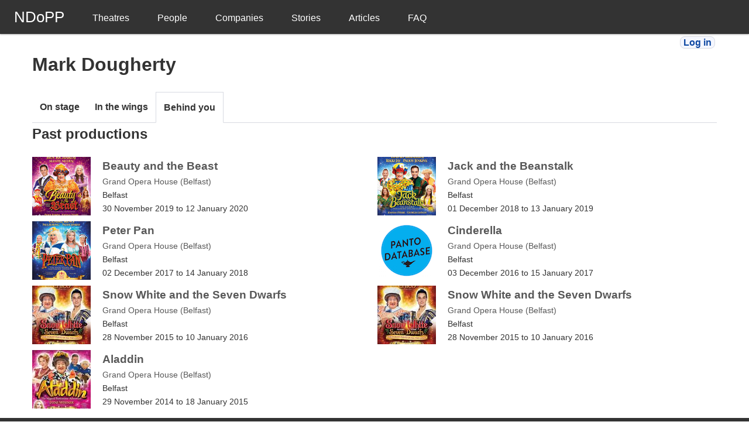

--- FILE ---
content_type: text/html; charset=utf-8
request_url: http://www.pantoperformances.info/people/395
body_size: 1808
content:
<!DOCTYPE html>
<html>
  <head>
    <title>National Database of Pantomime Performance</title>
    <meta charset="utf-8">
    <meta http-equiv="X-UA-Compatible" content="IE=Edge,chrome=1">
    <meta name="viewport" content="width=device-width, initial-scale=1">
    <meta name="csrf-param" content="authenticity_token" />
<meta name="csrf-token" content="Xcsc-w5NGdJkb5hUwQA-KPFTV0ULJPoln3pWrOAEQQsucVjGYhKon8anE-0vJAr3oRz9CpNibypRAktwzmeVnw" />
    

    <link rel="stylesheet" href="/assets/application-34aa44ac.css" data-turbo-track="reload" />
    <script src="/assets/application-c3c08eaa.js" data-turbo-track="reload" defer="defer"></script>

    
  </head>
  <body>
    <header>
      <div id="menu-bar" class="menu-bar-fixed">
  <input type="checkbox" class="menu-bar-checkbox" id="menu-bar-checkbox"/>
  <div class="menu-bar-menu">
    <ul class="menu-bar-navigation">
      <li class="menu-bar-header">
        <a href="/" class="menu-bar-brand">NDoPP</a>
        <label class="menu-bar-hamburger" 
									id="menu-bar-hamburger" for="menu-bar-checkbox"> <span></span> </label>
      </li>
      <li><a role="menuitem" href="/theatres">Theatres</a></li>
      <li><a role="menuitem" href="/people">People</a></li>
      <li><a role="menuitem" href="/companies">Companies</a></li>
      <li><a role="menuitem" href="/stories">Stories</a></li>
      <li><a role="menuitem" href="/articles">Articles</a></li>
      <li><a role="menuitem" href="/faqs">FAQ</a></li>
    </ul>
  </div>
</div>

    </header>

    <main>
      <div class="login-links">
    <a target="_top" class="button logout-button" href="/login">Log in</a>
</div>

      
      <header>
  <h1>Mark Dougherty</h1>
</header>





<section id="performances_lists">
  <turbo-frame id="performance_listing">
    <div class="tab-buttons">
        <div class="">
          <form class="button_to" method="get" action=""><button type="submit">
            On stage
</button><input type="hidden" name="tab" value="current" autocomplete="off" /></form></div>        <div class="">
          <form class="button_to" method="get" action=""><button type="submit">
            In the wings
</button><input type="hidden" name="tab" value="future" autocomplete="off" /></form></div>        <div class="active">
          <form class="button_to" method="get" action=""><button type="submit">
            Behind you
</button><input type="hidden" name="tab" value="past" autocomplete="off" /></form></div>    </div>

    <h1>Past productions</h1>
    <div class="index-list">
        <div class="index-item">
  <img title="Beauty and the Beast
Credit: Qdos Entertainment" alt="Beauty and the Beast" src="/uploads/picture/image/875/thumb_GOH499_-_Belfast_Poster_2019-2020.jpg" width="100" height="100" />
  <div class="media-body">
    <h1><a target="_top" href="/productions/1691">Beauty and the Beast</a></h1>
    <p><a target="_top" href="/theatres/59">Grand Opera House (Belfast)</a></p>
    <p>Belfast</p>
    <p><time datetime="2019-11-30">30 November 2019</time> to <time datetime="2020-01-12">12 January 2020</time></p>
  </div>
</div>
<div class="index-item">
  <img title="Jack and the Beanstalk
Credit: Qdos Entertainment" alt="Jack and the Beanstalk" src="/uploads/picture/image/775/thumb_GOH399-Belfast-JATB-Poster.jpg" width="100" height="100" />
  <div class="media-body">
    <h1><a target="_top" href="/productions/1337">Jack and the Beanstalk</a></h1>
    <p><a target="_top" href="/theatres/59">Grand Opera House (Belfast)</a></p>
    <p>Belfast</p>
    <p><time datetime="2018-12-01">01 December 2018</time> to <time datetime="2019-01-13">13 January 2019</time></p>
  </div>
</div>
<div class="index-item">
  <img title="Peter Pan
Credit: Qdos Entertainment/Donovan Graphics" alt="Peter Pan" src="/uploads/picture/image/743/thumb_MasterQdosPoster-PeterPan-Belfast.jpg" width="100" height="100" />
  <div class="media-body">
    <h1><a target="_top" href="/productions/1192">Peter Pan</a></h1>
    <p><a target="_top" href="/theatres/59">Grand Opera House (Belfast)</a></p>
    <p>Belfast</p>
    <p><time datetime="2017-12-02">02 December 2017</time> to <time datetime="2018-01-14">14 January 2018</time></p>
  </div>
</div>
<div class="index-item">
  <img title="Panto Database" alt="Panto Database" src="/assets/thumb_default-96cc0774.png" width="100" height="100" />
  <div class="media-body">
    <h1><a target="_top" href="/productions/1049">Cinderella</a></h1>
    <p><a target="_top" href="/theatres/59">Grand Opera House (Belfast)</a></p>
    <p>Belfast</p>
    <p><time datetime="2016-12-03">03 December 2016</time> to <time datetime="2017-01-15">15 January 2017</time></p>
  </div>
</div>
<div class="index-item">
  <img title="Snow White and the Seven Dwarfs
Credit:  Qdos Entertainment/Donovan Graphics" alt="Snow White and the Seven Dwarfs" src="/uploads/picture/image/593/thumb_Belfast_Snow_White_poster_P_-page-001.jpg" width="100" height="100" />
  <div class="media-body">
    <h1><a target="_top" href="/productions/554">Snow White and the Seven Dwarfs</a></h1>
    <p><a target="_top" href="/theatres/59">Grand Opera House (Belfast)</a></p>
    <p>Belfast</p>
    <p><time datetime="2015-11-28">28 November 2015</time> to <time datetime="2016-01-10">10 January 2016</time></p>
  </div>
</div>
<div class="index-item">
  <img title="Snow White and the Seven Dwarfs
Credit:  Qdos Entertainment/Donovan Graphics" alt="Snow White and the Seven Dwarfs" src="/uploads/picture/image/593/thumb_Belfast_Snow_White_poster_P_-page-001.jpg" width="100" height="100" />
  <div class="media-body">
    <h1><a target="_top" href="/productions/554">Snow White and the Seven Dwarfs</a></h1>
    <p><a target="_top" href="/theatres/59">Grand Opera House (Belfast)</a></p>
    <p>Belfast</p>
    <p><time datetime="2015-11-28">28 November 2015</time> to <time datetime="2016-01-10">10 January 2016</time></p>
  </div>
</div>
<div class="index-item">
  <img title="Aladdin
Credit: Qdos Entertainment/Donovan Graphics" alt="Aladdin" src="/uploads/picture/image/413/thumb_Aladdin_Belfast_poster_2014_FT2-page-001.jpg" width="100" height="100" />
  <div class="media-body">
    <h1><a target="_top" href="/productions/281">Aladdin</a></h1>
    <p><a target="_top" href="/theatres/59">Grand Opera House (Belfast)</a></p>
    <p>Belfast</p>
    <p><time datetime="2014-11-29">29 November 2014</time> to <time datetime="2015-01-18">18 January 2015</time></p>
  </div>
</div>

    </div>
    
</turbo-frame></section>


      <turbo-frame id="modal" target="_top"></turbo-frame>
    </main>

    <footer>
      <p>&copy; National Database of Pantomime Performance 2026</p>
    </footer>
  </body>
</html>
